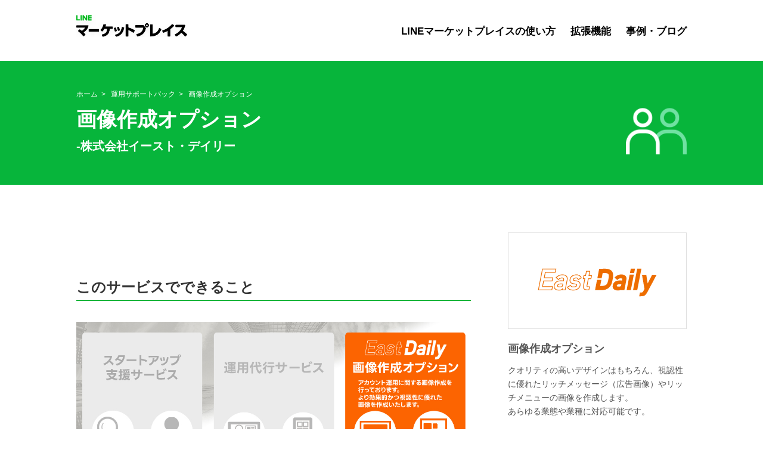

--- FILE ---
content_type: text/css
request_url: https://line-marketplace.com/sites/default/files/css/css_fxtr5ppAB7FHyF5QS84eq3L_d7K0CBecPn3KyBff448.css?delta=1&language=ja&theme=line_marketplace_front&include=eJxtzDEOgCAMQNELgRyJFKhIKKWhdeD2xs3B7Q8vnxpjHLA6mhBkjOeabKHSTEBebVPj6uhf6S0ylwnk7gsaNHKiEcqF2iaHTx_vCZ1uNRwhgeIDjTIwLg
body_size: 11022
content:
/* @license GPL-2.0-or-later https://www.drupal.org/licensing/faq */
html,body,div,span,object,iframe,h1,h2,h3,h4,h5,h6,p,blockquote,pre,abbr,address,cite,code,del,dfn,em,img,ins,kbd,q,samp,small,strong,sub,sup,var,b,i,dl,dt,dd,ol,ul,li,fieldset,form,label,legend,table,caption,tbody,tfoot,thead,tr,th,td,article,aside,canvas,details,figcaption,figure,footer,header,hgroup,menu,nav,section,summary,time,mark,audio,video{margin:0;padding:0;border:0;outline:0;font-size:100%;vertical-align:baseline;background:transparent;}body{line-height:1;}article,aside,details,figcaption,figure,footer,header,hgroup,menu,nav,section{display:block;}nav ul{list-style:none;}blockquote,q{quotes:none;}blockquote:before,blockquote:after,q:before,q:after{content:'';content:none;}a{margin:0;padding:0;font-size:100%;vertical-align:baseline;background:transparent;}ins{background-color:#ff9;color:#000;text-decoration:none;}mark{background-color:#ff9;color:#000;font-style:italic;font-weight:bold;}del{text-decoration:line-through;}abbr[title],dfn[title]{border-bottom:1px dotted;cursor:help;}table{border-collapse:collapse;border-spacing:0;}hr{display:block;height:1px;border:0;border-top:1px solid #cccccc;margin:1em 0;padding:0;}input,select{vertical-align:middle;}img{max-width:100%;height:auto;vertical-align:middle;}ul,ol{list-style:none;}sup{font-size:1.0rem;vertical-align:top;}button,html input[type="button"],input[type="submit"]{-webkit-appearance:button;cursor:pointer;}@font-face{font-family:Sukhumvit;src:url(/static/jp/common/font/07_SukhumvitTadmai_Lig.otf) format("opentype");font-weight:400;font-style:normal}@font-face{font-family:'Volte Regular';src:url(/static/jp/common/font/Volte-Regular.otf) format("opentype");font-style:400;font-weight:normal;}html{font-size:62.5%;}body{white-space:normal;font-family:\30E1\30A4\30EA\30AA,Meiryo,\30D2\30E9\30AE\30CE\89D2\30B4 Pro W3,HiraKakuProN-W3,Hiragino Kaku Gothic Pro,NanumGothic,Malgun Gothic,sans-serif;font-size:1.6rem;line-height:1.6;color:#333;word-break:break-word;}input,textarea,select,button{font-family:\30E1\30A4\30EA\30AA,Meiryo,\30D2\30E9\30AE\30CE\89D2\30B4 Pro W3,HiraKakuProN-W3,Hiragino Kaku Gothic Pro,NanumGothic,Malgun Gothic,sans-serif;}*{zoom:1;box-sizing:border-box;outline:none;}a{color:#07b53b;font-weight:bold;text-decoration:none;}a:hover{text-decoration:underline;}
header{background :#ffffff;padding :0 40px;position :relative;width :100%;z-index :95;}header.is-fixed{background :#ffffff;box-shadow :0 4px 8px 0 rgba(0,0,0,0.05);left :0;position :fixed;top :0;}header .header__inner{margin :0 auto;max-width :1024px;padding :25px 0 40px;width :100%;}header .header__firstLine{align-items :flex-end;display :flex;justify-content :space-between;width :100%;}.header__logo{max-width :186px;width :100%;}.header__logo a{display :block;}.headerMenu__list{display :flex;}header nav .logo{display :none;}.headerMenu__list li{font-size:1.65rem;font-weight:bold;line-height:1.2;margin-left:25px;}.headerMenu__list li:first-child{margin-left:0;}.headerMenu__list li a{color :#000000;}.headerMenu__list li a:hover{color :#07b53b;text-decoration :none;}.headerMenu__list li.current a{color :#07b53b;}@media screen and (min-width:768px){header nav{width:calc(100% - 246px);}.headerMenu__list{float:right;}}.dorpdown-parent .icon:after{content:"";position:absolute;right:0;top:calc(50% - 8px);display:block;width:8px;height:8px;border-top:solid 2px #dfdfdf;border-right:solid 2px #dfdfdf;-webkit-transform:rotate(135deg);transform:rotate(135deg);}.dropdown.active .dorpdown-parent .icon:after{top:calc(50% - 4px);-webkit-transform:rotate(-45deg);transform:rotate(-45deg);}.dropdown-child{display:none;}@media screen and (min-width:768px){.dropdown{position:relative;}.dorpdown-parent{cursor:pointer;}.dorpdown-parent .icon{position:relative;padding-right:22px;}.dropdown.active .dorpdown-parent{color:#07b53b;}.dropdown.active .dropdown-child{display:block;position:absolute;top:36px;left:-20px;padding:10px 18px;min-width:238px;max-width:100%;background:#fff;border:solid 1px #fff;border-radius:8px;box-shadow:0px 0px 8px 6px rgb(102 105 102 / 10%);}.dropdown-child:before{content:"";position:absolute;top:-24px;left:35px;margin-left:-12px;border:12px solid transparent;border-bottom:12px solid #fff;z-index:100;}.dropdown-child:after{content:"";position:absolute;top:-20px;left:35px;margin-left:-10px;border:10px solid transparent;border-bottom:10px solid #fff;z-index:200;}.dropdown-child li{margin:0;padding:0;}.dropdown-child li a{font-size:1.6rem;text-decoration:none;color:#07b53b;display:block;padding:14px 2px;}.dropdown-child .btm-border{border-bottom:1px solid #efefef;}}@media screen and (max-width:767px){header{padding :0;}header .header__inner{padding :10px 0 20px;}header .header__firstLine{align-items :flex-end;width :100%;}.header__logo{height :29px;margin-left :20px;width :auto;}.header__logo img{height :29px;width :auto;}header #nav_toggle{cursor :pointer;display :block;margin :0 0 0 auto;padding :0 0 1px;padding :0 20px 2px;transform :translateX(0);transition :all 1s;width :57px;z-index :96;}header #nav_toggle span{background :#898989;border-radius :50px;box-sizing :border-box;display :block;height :2px;margin-top :4px;transition :0.3s ease all;width :100%;}header #nav_toggle span:first-child{margin-top :0;}header nav{background :#ffffff;display :block;height :100%;padding :0 20px;position :fixed;right :0;top :0;transform :translate(100%);transition :all 0.5s;width :100%;z-index :95;}.headerMenu__list{display :block;}header.open nav{transform :translate(0);}header.open #nav_toggle{position :fixed;right :0;}header.open #nav_toggle span{transform :translateY(6px) rotate(45deg);}header.open #nav_toggle span:nth-child(2){opacity :0;}header.open #nav_toggle span:nth-child(3){transform :translateY(-6px) rotate(-45deg);}header nav .logo{border-bottom :1px solid #efefef;display :block;padding :10px 5% 20px 0;width :100%;}header nav .logo a{display :block;max-width :186px;width :51.08%;}header nav .logo img{height :29px;width :auto;}.headerMenu__list li{border-bottom :1px solid #efefef;font-size :1.6rem;margin :0;position :relative;}.headerMenu__list li a{color :#555555;display :block;padding :20px 0;}.headerMenu__list li.logo::after{content :none;}.dorpdown-parent{color:#555555;display:block;padding:20px 0;}.dorpdown-parent .icon:after{top:22px;right:4px;border-top:solid 2px #6b6b6b;border-right:solid 2px #6b6b6b;}.dropdown.active .dorpdown-parent .icon:after{top:26px;}.dropdown.active .dropdown-child{display:block;padding:0px 0px 10px;}.dropdown-child li{border-bottom:none;}.dropdown-child li a{padding:12px 0px;font-weight:normal;color:#07b53b;font-size:1.5rem;}}.footerLink{background-color :#2a2a2a;font-size :1.4rem;padding :0 40px;position :relative;}.footerLink__inner{align-items :center;display :flex;justify-content :space-between;margin :0 auto;max-width :1024px;padding :30px 0;width :100%;}.footerLinkMenu__list01{display :flex;}.footerLinkMenu__list01 li{margin-left :24px;}.footerLinkMenu__list01 li:first-child{margin-left :0;}.footerLinkMenu__list01 a{color :#ffffff;font-weight :normal;}.footerLinkMenu__list01 a:hover{opacity :0.5;text-decoration :none;}.footerSnsList a:hover{opacity :0.5;}.footerSnsList__inner{align-items :center;display :flex;justify-content :space-between;}.footerSnsList__inner li{margin-left :40px;max-width :40px;width :100%;}.footerSnsList__inner li:first-child{margin-left :0;}.footer{background-color :#000000;color :#ffffff;font-size :1.4rem;padding :0 40px;}.footer__inner{align-items :center;display :flex;justify-content :space-between;margin :0 auto;max-width :1024px;padding :20px 0;width :100%;}.footerMenu__list a{color :#ffffff;font-weight :normal;position :relative;}.footerMenu__list a:hover{opacity :0.5;text-decoration :none;}.footerMenu__list{text-align :center;}.footerMenu__list::after{clear :both;content :"";display :table;}.footerMenu__list li{display :inline-block;font-size :1.4rem;line-height :1;margin-right :20px;position :relative;}.footerMenu__list li a::after{background-color :#ffffff;content :"";height :100%;position :absolute;right :-10px;top :0;width :1px;}.footerMenu__list li:last-child{margin-right :0;}.footerMenu__list li:last-child a::after{content :none;}@media screen and (max-width:767px){.footerLink{padding :0;}.footerLink__inner{display :block;margin :0 auto;width :89.6%;}.footerLinkMenu__list01{display :none;}.footerLinkMenu__list01 li{margin-left :25px;}.footerSnsList__inner{align-items :center;display :flex;justify-content :center;}.footer{background-color :#000000;color :#ffffff;padding :0;}.footer__inner{display :block;padding :45px 0;width :89.6%;}.footer__inner nav{margin :0 auto;width :70%;}.footerMenu__list a{color :#ffffff;font-weight :normal;}.footerMenu__list li:last-child{display :block;margin-top :20px;}.footerMenu__list li:nth-child(n+2){margin-right :0;}.footerMenu__list li:nth-child(n+2) a::after{content :none;}.footer_copyright{margin-top :40px;text-align :center;}}.wrap > main{display :block;position :relative;}.pagetop{bottom :30px;position :absolute;right :2.5%;z-index :20;}.pagetop__item{background :rgba(255,255,255,1);border-radius :50%;display :block;height :40px;position :relative;width :40px;}.pagetop__item:after{background :url(/static/jp/common/img/ico_pagetop02.png) 0 0 no-repeat;background-size :cover;content :"";height :8px;left :50%;margin-left :-7px;position :absolute;top :15px;width :14px;}a.pagetop__item:hover{background :rgba(255,255,255,0.5);}@media screen and (max-width:1180px){.pagetop{right :0;}}@media screen and (max-width:768px){.pagetop{display :none;}}.is-pcDisplay{display :block !important;}.is-pcDisplay--inline{display :inline !important;}.is-spDisplay{display :none !important;}@media screen and (max-width:767px){.is-pcDisplay{display :none !important;}.is-pcDisplay--inline{display :none !important;}.is-spDisplay{display :block !important;}}.js-hide{display :none;}a._icoBlank{position :relative;}._icoBlank:after{background :url(/static/jp/common/img/ico_blank01.png) 0 0 no-repeat;background-size :cover;content :"";display :inline-block;height :12px;margin-left :5px;width :12px;}@media screen and (max-width:767px){.is-spflex-direction__Creverse{flex-direction :column-reverse !important;}}
.top_mainVisual{background-color :#07b53b;padding :0 40px;width :100%;}.top_mainVisual h2{margin :0 auto;text-align :center;}.top_mainVisual h2 img{margin :0 auto;}.top_mainVisual__inner{margin :0 auto;max-width :1024px;width :100%;}.top_mainVisual__text{color :#ffffff;text-align :center;width :100%;}.top_mainVisual__text .title{font-size :4rem;line-height :1.4;}.top_mainVisual__text .lead{font-size :1.8rem;line-height :1.77;margin-top :30px;}@media screen and (max-width:767px){.top_mainVisual{padding :0;}.top_mainVisual__inner{width :89.6%;}.top_mainVisual__text{color :#ffffff;text-align :center;width :100%;}.top_mainVisual__text .title{font-size :2.2rem;}.top_mainVisual__text .lead{font-size :1.4rem;}}.mainVisual{width :100%;}@media screen and (max-width:767px){.mainVisual{text-align :center;width :100%;}}.pageH1Area{background-color :#07b53b;padding :50px 40px;width :100%;}.pageH1Area__inner{align-items :center;display :flex;justify-content :space-between;margin :0 auto;max-width :1024px;width :100%;}.pageH1Area__text{color :#ffffff;width :90%;}.pageH1Area__inner .img{text-align :right;width :10%;}.pageH1Area__text .title{font-size :3.4rem;line-height :1.2;vertical-align :middle;padding-right:14px;}.pageH1Area__text .title .read{font-size :2rem;}.pageH1Area__text .lead{font-size :1.8rem;line-height :1.77;margin-top :30px;}@media screen and (max-width:767px){.pageH1Area{padding :20px 0;}.pageH1Area__inner{width :89.6%;}.pageH1Area__text{color :#ffffff;width :100%;}.pageH1Area__text .title{font-size :2rem;padding :15px 10px 15px 0;}.pageH1Area__text .title .read{font-size :1.4rem;}.pageH1Area__text .lead{font-size :1.4rem;}}.pageH2Area{margin :0 auto 20px;}.pageH2Area__tit01{color :#111111;display :block;font-size :2.4rem;font-weight :bold;line-height :1.2;position :relative;text-align :left;}.pageH2Area__tit02{color :#555555;display :block;font-size :1.8rem;font-weight :bold;line-height :1.8;position :relative;}.pageH3Area{margin :20px auto 20px;}.pageH3Area__tit01{color :#555555;display :block;font-size :1.8rem;font-weight :bold;line-height :1.8;position :relative;}.contents{margin :80px auto;padding :0 40px;}.contents__inner{margin :0 auto;max-width :1024px;width :100%;}.contents .section{margin-top :80px;}.pageH2Area + .section{margin-top :0;}.contents .section:first-child{margin-top :0;}.section__inner{width :100%;}@media screen and (max-width:767px){.contents{margin :40px auto;padding :0;}.contents .section{margin-top :40px;}.section__inner{padding :0 20px;}.contents .cms__section{padding :0 20px;}.contents .cms__section .section__inner{padding :0;}}.__bg_gray01{background-color :#f5f7f9;margin-bottom :0;padding :80px 40px;}@media screen and (max-width:767px){.__bg_gray01{padding :40px 0;}}.layoutBox__Wrapper01{display :flex;width :100%;}.layoutBox__Wrapper01 .leyoutBox__contents{margin-right :6.06%;width :64.65%;}.leyoutBox__sidenav{width :29.29%;}.leyoutBox__sidenav__inner > *{margin-top :0 !important;}.leyoutBox__sidenav .leyoutBoxMenu__list{border-left :2px solid #d9d9d9;}.leyoutBox__sidenav .leyoutBoxMenu__list li{font-size :1.4rem;line-height :1.2;margin-top :20px;position :relative;width :100%;}.leyoutBox__sidenav .leyoutBoxMenu__list li:first-child{margin-top :0;}.leyoutBox__sidenav .leyoutBoxMenu__list li a{color :#999999;display :block;line-height :1.2;margin-left :25px;padding :2px 0;}.leyoutBox__sidenav .leyoutBoxMenu__list li.current::before{border-left :2px solid #07b53b;content :"";height :100%;left :-2px;position :absolute;top :0;}.leyoutBox__sidenav .leyoutBoxMenu__list li.current a{color :#07b53b;}.leyoutBox__sidenav .defaultBtn a{width :100%;}.leyoutBox__sidenav__inner .pageColumn3{margin-top :0 !important;}.leyoutBox__sidenav__inner .pageColumn3 > .col{margin-left :0;margin-top :20px;width :100%;}.leyoutBox__sidenav__inner .pageColumn3 > .col:nth-child(-n + 3){margin-top :20px;}.leyoutBox__sidenav__inner .pageColumn3 > .col:first-child{margin-top :0;}.leyoutBox__sidenav .defaultBtn a{min-width :inherit;}@media screen and (max-width:767px){.layoutBox__Wrapper01{flex-direction :column;}.layoutBox__Wrapper01 .leyoutBox__contents{margin-right :0;width :100%;}.layoutBox__Wrapper01.is-spflex-direction__Creverse .leyoutBox__contents{margin-top :40px;}.leyoutBox__sidenav{margin-top :40px;width :100%;}.leyoutBox__sidenav__inner .pageColumn3{margin-top :0 !important;}.leyoutBox__sidenav .defaultBtn{text-align :left;}.leyoutBox__sidenav .defaultBtn a{min-width :auto;width :auto;}.layoutBox__Wrapper01.is-spflex-direction__Creverse .leyoutBox__sidenav{margin-top :0;}}.pageTxtdList__item--notes{display :inline-block;line-height :1.2em;}.pageTxtdList__item--notes + .pageTxtdList__item--notes{margin-left :1.5em;}.pageTxtdList__item--notes > *{display :inline;font-size :1.2rem;}.pageTxtdList__item--notes > dt{font-weight :bold;}@media screen and (max-width:767px){.pageTxtdList__item--notes + .pageTxtdList__item--notes{line-height :1.2em;margin-left :0;}.pageTxtdList__item--notes > dd + dt{display :block;}}.pageTxt{color :#555555;font-size :1.4rem;line-height :1.8;margin-top :10px;position :relative;}.pageColumn2{display :flex;flex-wrap :wrap;margin :40px auto 0;position :relative;width :100%;}.pageColumn2 > .col{margin-left :9.367%;margin-top :60px;width :45.3165%;}.pageColumn2 > .col:nth-child(2n+1){margin-left :0;}.pageColumn2 > .col:nth-child(-n + 2){margin-top :0;}@media screen and (max-width:767px){.section__inner .pageColumn2{padding :0;}.pageColumn2{display :block;margin-top :20px;padding :20px;}.pageColumn2 > .col{margin :0;width :100%;}.pageColumn2 > .col + .col{margin-top :30px;}}.pageColumn3{display :flex;flex-wrap :wrap;margin :55px auto 0;position :relative;width :100%;}.pageColumn3 > .col{margin-left :6.05%;margin-top :55px;width :29.3%;}.pageColumn3 > .col:nth-child(3n+1){margin-left :0;}.pageColumn3 > .col:nth-child(-n + 3){margin-top :0;}@media screen and (max-width:767px){.pageColumn3{display :block;margin-top :23px;}.pageColumn3 > .col{margin :0;width :100%;}.pageColumn3 > .col + .col{margin-top :34px;}}@media screen and (max-width:767px){.horizontal_scroll{position :relative;}.horizontal_scroll > .pageColumn3{display :flex;flex-wrap :nowrap;-webkit-overflow-scrolling :touch;-ms-overflow-style :none;overflow-x :scroll;padding :0 20px 35px;scrollbar-width :none;width :100%;}.horizontal_scroll > .pageColumn3::-webkit-scrollbar{display :none;}.horizontal_scroll .pageColumn3 > .col{flex :0 0 100%;margin-left :9%;max-width :300px;}.horizontal_scroll .pageColumn3 > .col:nth-child(3n+1){margin-left :9%;}.horizontal_scroll .pageColumn3 > .col:first-child{margin-left :0 !important;}.horizontal_scroll .pageColumn3 > .col:nth-child(3n+1){margin-left :9%;}.horizontal_scroll .pageColumn3 > .col:last-child{max-width :320px;padding-right :20px;}.horizontal_scroll .pageColumn3 > .col + .col{margin-top :0;}}.layoutBox__box01 > a{display :block;font-weight :normal;text-decoration :none;}.layoutBox__box01 > *:first-child,.layoutBox__box01 > a > *:first-child{margin-top :0 !important;}.layoutBox__box01 > a:hover{opacity :0.5;}.layoutBox__box01 .img{margin :15px auto 0;text-align :center;}.layoutBox__box02 > a{display :block;font-weight :normal;text-decoration :none;}.layoutBox__box02 > a:hover{opacity :0.5;}.layoutBox__box02 .img{margin :auto;text-align :center;width :100%;}.-applist .layoutBox__box01 .img{border :solid 1px #dfdfdf;max-width :300px;padding :40px 0;background-color:#fff;}.-applist .layoutBox__box02 .img{border :solid 1px #dfdfdf;max-width :300px;padding :40px 0;}@media screen and (max-width:767px){.-applist .layoutBox__box01 .img{max-width :335px;}.-applist .layoutBox__box02 .img{max-width :100%;}}.imgWrap{position :relative;}.imgWrap .img{text-align :center;}.appDetail{display :flex;margin-top :20px;width :100%;}.appType{display :flex;flex-wrap :wrap;justify-content :flex-start;line-height :1;width :50%;}.appType span{width:90px;text-align:center;padding:2px 4px;border-radius:10px;font-size:11px;background-color:#fff;color:#07b53b;border:1px solid #07b53b;}.appType span:not(:last-child){margin-right :8px;}.moAmount{color:#555555;font-size:16px;font-weight:bold;line-height:1;text-align:right;width:50%;}.appPanel__details{border-top :1px solid #d9d9d9;margin-top :30px;padding-top :30px;}.appPanel__details > *{display :inline;}.appPanel__details > dt{font-weight :bold;}.appPanel__details > dd::after{content :" ";display :block;}.btnWrap{margin-top :60px;}.btnWrap > *:first-child{margin-top :0 !important;}.btnWrap > * + *{margin-top :30px;}.textWrap{color :#555555;font-size :1.4rem;line-height :1.71;margin-top :18px;}.textWrap .title{color :#555555;font-size :1.8rem;font-weight :bold;}.textWrap .title02{color :#555555;font-size :1.4rem;letter-spacing :-0.64px;line-height :1.56;}.textWrap > * + p{margin-top :10px;}.textWrap .pageTxtList{margin-top :15px;}.text__link01 > a,.text__link01 > span{color :#07b53b;display :inline-block;font-weight :bold;margin-right :15px;padding-right :13px;position :relative;}.text__link01 > a:after,.text__link01 > span:after{background :url(/static/jp/common/img/ico_rightArrow01.png) 0 0 no-repeat;background-size :cover;content :"";height :12px;margin-top :0.05em;position :absolute;right :0;top :50%;-webkit-transform :translateY(-60%);transform :translateY(-60%);width :7px;}.defaultBtn{margin-top :15px;text-align :center;}.defaultBtn--mSmall{margin-top :30px;}.defaultBtn a{background :#07b53b;border :2px solid #07b53b;border-radius :50px;color :#ffffff;display :inline-block;font-size :1.4rem;font-weight :bold;line-height :1.5;min-width :260px;padding :9px 33px 8px 33px;position :relative;-webkit-transition :color 0.4s,background-color 0.4s;transition :color 0.4s,background-color 0.4s;}.defaultBtn a:hover{background :#ffffff;color :#07b53b;text-decoration :none;}.defaultBtn a:hover span{color :#07b53b;}.whiteBtn{margin-top :80px;text-align :center;width :100%;}.whiteBtn--left{text-align :left;}.whiteBtn--right{text-align :right;}.whiteBtn > *{background :#ffffff;border :2px solid #07b53b;border-radius :30px;color :#07b53b;display :inline-block;font-size :1.4rem;font-weight :bold;line-height :1.5;min-width :140px;padding :9px 35px 8px 35px;position :relative;text-align :center;-webkit-transition :color 0.4s,background-color 0.4s;transition :color 0.4s,background-color 0.4s;}.grayBtn{text-align :center;}.grayBtn a{background :#ffffff;border :2px solid #666666;border-radius :50px;color :#666666;display :inline-block;font-size :1.4rem;font-weight :bold;line-height :1.5;min-width :260px;padding :9px 33px 8px 33px;position :relative;-webkit-transition :color 0.4s,background-color 0.4s;transition :color 0.4s,background-color 0.4s;}.grayBtn a:hover{background :#666666;color :#ffffff;text-decoration :none;}.grayBtn a:hover span{color :#666666;}.appPanel__tagBox{margin-top :7px;}.appPanel__tagBox > li{color:#07b53b;display :inline;font-size :1.1rem;}.appPanel__tagBox > li:nth-child(n + 2){margin-left :1em;}.whiteBtn > *:hover{background-color :#07b53b;color :#ffffff;text-decoration :none;}@media screen and (max-width:767px){.whiteBtn{margin-top :40px;}.whiteBtn > *{font-size :1.4rem;min-width :220px;}.whiteBtn--medium > *{min-width :auto;}}.pageTxtList{counter-reset :num;margin-top :30px;}.pageTxtList--mSmall{margin-top :15px;}.pageTxtList--center{display :table;margin-left :auto;margin-right :auto;}.pageTxtList__item{margin-top :15px;padding-left :1em;position :relative;text-align :left;}.pageTxtList__item.pageTxt--center{text-align :center;}.pageTxtList__item:before{content :"・";left :0;position :absolute;}.pageTxtList__item--notes{color :#707070;font-size :1.2rem;margin :5px auto 0;padding-left :0;}.pageTxtList__item--notes--left{text-align :left;}.pageTxtList__item--notes:before{content :"※";position :relative;}.pageTxtList__item--num{padding-left :2em;position :relative;}.pageTxtList__item--num:before{content :none;}.pageTxtList__item--num .mark{display :inline-block;font-size :0.88em;left :0;line-height :1;position :absolute;top :0.4em;width :2.2em;}.pageTxtList__item--notesNum{color :#707070;counter-increment :num;font-size :1.1rem;margin-top :5px;padding-left :2.2em;}.pageTxtList__item--notesNum:before{content :"※"
	counter(num);}.pageTxtList__item--notesNoneNum{color :#707070;counter-increment :num;display :block;font-size :1.2rem;margin-top :15px;padding-left :1em;}.pageTxtList__item--notesNoneNum:before{content :"※";}.pageTxtList__item:first-child{margin-top :0;}.pageTxtList__item .pageTxtList{margin-top :15px;}.pageTxtList__item--notes--service{color :#707070;font-size :1.2rem;margin :5px auto 0;padding-left :0;;}.serviceTopTxt + .pageTxtList__item--notes--service{margin-bottom :60px;margin-top :-50px;}.pageTxtList__item > dl dt + dd{margin-top :15px;}.pageTxtList__item > dl dt + dd > *:first-child{margin-top :0;}.movieBox__youtube{padding-top :56.25%;position :relative;width :100%;}.movieBox__youtube iframe{height :100% !important;position :absolute;right :0;top :0;width :100% !important;}.stepWrap01{text-align :center;}.stepWrap01 .text{font-size :1.2rem;text-align :center;}@media screen and (max-width:767px){.stepWrap01 .text{font-size :1.4rem;}.stepWrap01 .img{padding :0 50px;}}.pageTxt--center{text-align :center !important;}.pageTxt--left{text-align :left !important;}.pageTxt--right{text-align :right !important;}.pageTxt--small{font-size :1.2rem !important;}._m00{margin :0 !important;}._mt00{margin-top :0 !important;}._mt05{margin-top :5px !important;}._mt10{margin-top :10px !important;}._mt15{margin-top :15px !important;}._mt20{margin-top :20px !important;}._mt25{margin-top :25px !important;}._mt30{margin-top :30px !important;}._mt35{margin-top :35px !important;}._mt40{margin-top :40px !important;}._mt45{margin-top :45px !important;}._mt50{margin-top :50px !important;}._mb00{margin-bottom :0 !important;}._mb05{margin-bottom :5px !important;}._mb10{margin-bottom :10px !important;}._mb15{margin-bottom :15px !important;}._mb20{margin-bottom :20px !important;}._mb25{margin-bottom :25px !important;}._mb30{margin-bottom :30px !important;}._mb35{margin-bottom :35px !important;}._mb40{margin-bottom :40px !important;}._mb45{margin-bottom :45px !important;}._mb50{margin-bottom :50px !important;}._p00{padding :0;}@media screen and (max-width:767px){._sp_m00{margin :0 !important;}._sp_mt00{margin-top :0 !important;}._sp_mb00{margin-bottom :0 !important;}._sp_p00{padding :0 !important;}.spBorder--gray01{position :relative;}.spBorder--gray01::after{border-bottom :solid 1px #dfdfdf;content :"";left :20px;position :absolute;top :-40px;width :calc(100% - 40px);}}.pageH2Area{margin:70px auto 35px;text-align:center;}.__bg_gray01 .pageH2Area:first-child{margin:35px auto;}@media screen and (max-width:1023px){.pageH2Area{margin:30px auto 50px;}}.pageH2Area__tit02{border-bottom:2px solid #07b53b;color:#333333;display:block;font-size:2.4rem;font-weight:bold;line-height:1.8;padding-left:0;position:relative;text-align:left;}@media screen and (max-width:1023px){.pageH2Area__tit02{font-size:2.0rem;}}.pageH2Area__tit01--left{display:block;padding-left:20px;padding-right:0;position:relative;text-align:left;}@media screen and (max-width:1023px){.pageH2Area__tit01--left{font-size:2.0rem;padding-left:13px;padding-right:0;}}.pageH2Area__tit01--left:before{background:#07b53b;border-radius:0 0 12px 12px;content:"";height:28px;left:0;position:absolute;top:calc(((2.8rem * (1.3)) - 2.8rem) / 2);width:10px;}@media screen and (max-width:1023px){.pageH2Area__tit01--left:before{height:20px;top:calc(((2.0rem * (1.5 - 0.2)) - 2.0rem) / 2);width:8px;}}.pageH3Area{margin:30px auto 20px;}@media screen and (max-width:1023px){.pageH3Area{margin:30px auto;}}.pageH3Area__tit01{color:#07b53b;font-size:1.8rem;font-weight:bold;padding-left:24px;position:relative;}@media screen and (max-width:1023px){.pageH3Area__tit01{font-size:1.8rem;font-weight:bold;text-align:left;}}.pageH3Area__tit01:before{background-color:#07b53b;content:"";display:block;height:calc(100% - 0.8em);left:0;position:absolute;top:0.3em;width:4px;}@media screen and (max-width:1023px){.pageH3Area__tit01:before{height:calc(100% - 0.5em);top:0.2em;}}.pageH3Area__tit02{color:#07b53b;font-size:1.8rem;font-weight:bold;position:relative;}@media screen and (max-width:1023px){.pageH3Area__tit02{font-size:1.8rem;font-weight:bold;text-align:center;}}.pageH3Area__tit02--center{display:block;text-align:center;}.pageH3Area__tit02--left{color:#404040;display:block;text-align:left;}@media screen and (max-width:1023px){.pageH3Area__tit02--left{text-align:left;}}.pageH3Area__tit02--left:before{background-color:#07b53b;border-radius:8px;content:"";height:6px;position:absolute;top:-8px;width:20px;}@media screen and (max-width:1023px){.pageH3Area__tit02--left:before{border-radius:12px;height:5px;top:-6px;width:15px;}}.pageH4Area{margin:30px auto 20px;}.pageH4Area__tit01{color:#404040;font-size:1.6rem;font-weight:bold;padding-left:19px;position:relative;}@media screen and (max-width:1023px){.pageH4Area__tit01{font-size:1.6rem;padding-left:14px;}}.pageH4Area__tit01:before{background-color:#07b53b;content:"";display:block;height:9px;left:0;position:absolute;top:calc((1em * 1.6) / 2 - 5px);width:9px;}@media screen and (max-width:1023px){.pageH4Area__tit01:before{top:calc((1em * 1.5) / 2 - 5px);}}.pageTxt{font-size:1.4rem;line-height:1.8;margin-top:30px;position:relative;}@media screen and (max-width:1023px){.pageTxt{margin-top:15px;}}.pageTxt--bold{font-weight:bold;}.pageTxt--center{text-align:center;}.pageTxtList{counter-reset:num;font-size:1.4rem;margin-top:30px;}@media screen and (max-width:1023px){.pageTxtList{margin-top:15px;}}.pageTxtList__item{margin-top:15px;padding-left:1em;position:relative;text-align:left;}.pageTxtList__item:first-child{margin-top:0;}.pageTxtList__item:before{content:"・";left:0;position:absolute;}.pageTxtList__item--num{counter-increment:num;padding-left:2.2em;}.pageTxtList__item--num:before{content:counter(num) ".";}.pageTxtList__item--notes{color:#707070;font-size:1.2rem;margin:5px auto 0;padding-left:0;text-align:center;}@media screen and (max-width:1023px){.pageTxtList__item--notes{padding-left:1.2em;text-align:left;}}.pageTxtList__item--notes:before{content:"※";position:relative;}@media screen and (max-width:1023px){.pageTxtList__item--notes:before{left:0;position:absolute;}}.pageTxtList__item--notes > p{display:inline;}.topicpath{max-width:1200px;padding:0 15px;}@media screen and (max-width:1023px){.topicpath{display:none;}}.topicpath--outside{margin:0 auto;}.topicpath__list{font-size:0;padding-top:10px;}.topicpath__list > li{color:#333333;display:inline-block;font-size:1.2rem;padding-left:20px;position:relative;}@media screen and (max-width:1023px){.topicpath__list > li{color:#ffffff;}}.topicpath__list > li:first-child{padding-left:0;}.topicpath__list > li > a{color:#333333;font-weight:normal;}@media screen and (max-width:1023px){.topicpath__list > li > a{color:#ffffff;}}.topicpath__list > li:not(:first-child)::before{color:#333333;content:">";left:5px;position:absolute;}.topicpath__list--black > li{color:#333333;}.topicpath__list--black > li:before{color:#333333;}.pageTxtLink{font-size:1.4rem;margin-top:20px;}.pageTxtLink02{font-size:1.4rem;margin-top:5px;}.pageTxtLink a{color:#333333;display:inline-block;font-weight:bold;position:relative;-webkit-transition:color 0.4s,background-color 0.4s;transition:color 0.4s,background-color 0.4s;}.pageTxtLink a:after{display:inline-block;margin-left:10px;}@media screen and (max-width:1023px){.pageTxtLink a:after{position:static;right:20px;top:calc(50% - 5px);}}.pageTxtLink a:hover{color:#07b53b;}.pageTxtLink a.is-current{color:#07b53b;}.pageTxtLink__arrow01:after{background:url(/static/jp/common/img/ico_rightArrow01.png) 0 0 no-repeat;background-size:cover;content:"";height:10px;width:6px;}.pageTxtLink__blank01{margin-right:5px;}.pageTxtLink__blank01:after{background:url(/static/jp/common/img/ico_blank01.png) 0 0 no-repeat;background-size:cover;content:"";height:12px;width:12px;}.pageTxtLink__arrow02{margin-right:5px;}.pageTxtLink__arrow02:after{background:url(/static/jp/common/img/ico_bottomArrow01.png) 0 0 no-repeat;background-size:cover;content:"";height:6px;width:10px;}.pageTxtLink__download01{margin-right:5px;}.pageTxtLink__download01:after{background:url(/static/jp/common/img/ico_download01.png) 0 0 no-repeat;background-size:cover;content:"";height:11px;width:15px;}.pageTxtLink__underline{text-decoration:underline;}.pageTxtLink__underline:hover{text-decoration:none;}.defaultBtn{margin-top:15px;text-align:center;}@media screen and (max-width:1023px){.defaultBtn{margin-top:30px;}}.defaultBtn a{background:#07b53b;border:2px solid #07b53b;border-radius:50px;color:#ffffff;display:inline-block;font-size:1.4rem;font-weight:bold;line-height:1.5;min-width:260px;padding:9px 33px 8px 33px;position:relative;-webkit-transition:color 0.4s,background-color 0.4s;transition:color 0.4s,background-color 0.4s;}@media screen and (max-width:1023px){.defaultBtn a{font-size:1.4rem;min-width:220px;width:auto;}}.defaultBtn a span{color:#ffffff;}.defaultBtn a:hover{background:#ffffff;color:#07b53b;text-decoration:none;}.defaultBtn a:hover span{color:#07b53b;}.defaultBtn a:hover .defaultBtn__arrow01:after{background-image:url(/static/jp/common/img/ico_rightArrow01.png);}.defaultBtn__arrow01:after{background:url(/static/jp/common/img/ico_rightArrow02.png) 0 0 no-repeat;background-size:cover;content:"";display:inline-block;height:10px;position:absolute;right:17px;top:calc(50% - 5px);vertical-align:middle;width:6px;}.defaultBtn._reverse{margin-top:50px;}.defaultBtn._reverse a{background:#fff;color:#07b53b;min-width:auto;}.defaultBtn._reverse a:hover{background:#07b53b;color:#fff;}@media screen and (max-width:1023px){.defaultBtn._reverse{margin-top:30px;}}.backBtn{margin-top:60px;text-align:center;}@media screen and (max-width:1023px){.backBtn{margin-bottom:20px;margin-top:60px;}}.backBtn a{background:#ffffff;border:2px solid #666666;border-radius:50px;color:#666666;display:inline-block;font-size:1.4rem;font-weight:bold;line-height:1.5;min-width:260px;padding:9px 33px 8px 33px;position:relative;-webkit-transition:color 0.4s,background-color 0.4s;transition:color 0.4s,background-color 0.4s;}@media screen and (max-width:1023px){.backBtn a{font-size:1.4rem;min-width:220px;}}.backBtn a:hover{background:#666666;color:#ffffff;text-decoration:none;}.backBtn a:hover .backBtn__arrow01:before{background-image:url(/static/jp/common/img/ico_leftArrow02.png);}.backBtn__arrow01:before{background:url(/static/jp/common/img/ico_leftArrow01.png) 0 0 no-repeat;background-size:cover;content:"";display:inline-block;height:10px;left:17px;position:absolute;top:calc(50% - 5px);vertical-align:middle;width:6px;}.whiteBtn{margin-top:60px;text-align:center;}@media screen and (max-width:1023px){.whiteBtn{margin-top:30px;}}.whiteBtn a{background:#ffffff;border:2px solid #404040;border-radius:30px;color:#111111;display:inline-block;font-size:1.4rem;font-weight:bold;line-height:1.5;min-width:140px;padding:9px 35px 8px 35px;position:relative;text-align:center;-webkit-transition:color 0.4s,background-color 0.4s;transition:color 0.4s,background-color 0.4s;}@media screen and (max-width:1023px){.whiteBtn a{font-size:1.4rem;min-width:220px;}}.whiteBtn a:hover{border-color:#d0d0d0;color:#07b53b;text-decoration:none;}.whiteBtn a:hover .whiteBtn__arrow01:after{background-image:url(/static/jp/common/img/ico_rightArrow01.png);}@media screen and (max-width:1023px){.whiteBtn--medium a{min-width:auto;}}.whiteBtn__arrow01:after{background:url(/static/jp/common/img/ico_rightArrow06.png) 0 0 no-repeat;background-size:cover;content:"";display:inline-block;height:10px;position:absolute;right:17px;top:calc(50% - 5px);vertical-align:middle;width:6px;}.orangeBtn{margin-top:15px;text-align:center;}@media screen and (max-width:1023px){.orangeBtn{margin-top:30px;}}.orangeBtn a{background:#ff6851;border:2px solid #ff6851;border-radius:50px;color:#ffffff;display:inline-block;font-size:1.4rem;font-weight:bold;line-height:1.5;min-width:260px;padding:9px 35px 8px 35px;position:relative;-webkit-transition:color 0.4s,background-color 0.4s;transition:color 0.4s,background-color 0.4s;}@media screen and (max-width:1023px){.orangeBtn a{font-size:1.4rem;min-width:220px;}}.orangeBtn a:hover{background-color:#ffffff;border-color:#ff6851;color:#ff6851;text-decoration:none;}.orangeBtn a:hover .orangeBtn__arrow01:after{background-image:url(/static/jp/common/img/ico_rightArrow07.png);}.orangeBtn .orangeBtn__arrow01:after{background:url(/static/jp/common/img/ico_rightArrow02.png) 0 0 no-repeat;background-size:cover;content:"";display:inline-block;height:10px;position:absolute;right:17px;top:calc(50% - 5px);vertical-align:middle;width:6px;}.grayBtn{margin-top:15px;text-align:center;}@media screen and (max-width:1023px){.grayBtn{margin-top:30px;}}.grayBtn a{background:#707070;border:2px solid #707070;border-radius:50px;color:#ffffff;display:inline-block;font-size:1.4rem;font-weight:bold;line-height:1.5;min-width:220px;padding:9px 35px 8px 35px;position:relative;-webkit-transition:color 0.4s,background-color 0.4s;transition:color 0.4s,background-color 0.4s;}@media screen and (max-width:1023px){.grayBtn a{font-size:1.4rem;min-width:220px;padding:9px 37px 8px;}}.grayBtn a:hover{background-color:#ffffff;color:#707070;text-decoration:none;}@media screen and (max-width:1023px){.grayBtn a:hover{color:#707070;}}.grayBtn a:hover .grayBtn__arrow01:after{background-image:url(/static/jp/common/img/ico_rightArrow06.png);}.grayBtn .grayBtn__arrow01:after{background:url(/static/jp/common/img/ico_rightArrow02.png) 0 0 no-repeat;background-size:cover;content:"";display:inline-block;height:10px;position:absolute;right:17px;top:calc(50% - 5px);vertical-align:middle;width:6px;}.pageColumn1{margin-top:60px;}@media screen and (max-width:1023px){.pageColumn1{margin-top:30px;}}.pageColumn1__img{display:-webkit-box;display:-ms-flexbox;display:flex;-webkit-box-pack:center;-ms-flex-pack:center;justify-content:center;text-align:center;}@media screen and (max-width:1023px){.pageColumn1__img{-webkit-box-align:baseline;-ms-flex-align:baseline;align-items:baseline;}}.pageColumn1__img--flexStart{-webkit-box-align:start;-ms-flex-align:start;align-items:flex-start;}.pageColumn2{display:-webkit-box;display:-ms-flexbox;display:flex;-ms-flex-wrap:wrap;flex-wrap:wrap;margin-top:60px;}@media screen and (max-width:1023px){.pageColumn2{margin-top:30px;}}.pageColumn2__box{display:inline-block;margin-left:30px;vertical-align:top;width:calc(50% - 15px);}@media screen and (max-width:1023px){.pageColumn2__box{margin-left:0;width:100%;}}.pageColumn2__box:nth-child(2n+1){margin-left:0;}.pageColumn2__img{text-align:center;}@media screen and (max-width:1023px){.pageColumn2__box:nth-of-type(n + 2){margin-top:30px;}}#LightBoxEnable{background:rgba(0,0,0,0.45);display:none;height:100%;left:0;max-width:100% !important;position:fixed;top:0;width:100%;z-index:1000;}#LightBoxEnable img{bottom:0;height:auto;left:0;margin:auto;max-height:100%;max-width:80%;position:absolute;right:0;top:0;width:auto;z-index:1000;}@media screen and (max-width:1023px){#LightBoxEnable img{max-width:100%;}}#LightBoxEnable p{color:white;position:absolute;z-index:1001;}.LightBox__close{background-color:black;border:0;border-radius:32px;cursor:pointer;display:inline-block;height:32px;left:-24px;margin:0;padding:0;position:absolute;top:-24px;-webkit-transform:scale(0.5);transform:scale(0.5);width:32px;}.LightBox__close:before{background-color:white;border:0;content:"";display:inline-block;height:24px;left:13px;margin:0;padding:0;position:absolute;top:4px;-webkit-transform:rotate(45deg);transform:rotate(45deg);width:6px;}.LightBox__close:after{background-color:white;border:0;content:"";display:inline-block;height:24px;left:13px;margin:0;padding:0;position:absolute;top:4px;-webkit-transform:rotate(-45deg);transform:rotate(-45deg);width:6px;}.LightBox__close:hover{background-color:red;}.movieBox{margin-top:30px;text-align:center;}.movieBox__inner{display:block;position:relative;text-align:center;}.movieBox__inner:before{background:url(/static/jp/common/img/ico_player01.png) 0 0 no-repeat;background-size:cover;content:"";height:60px;left:50%;position:absolute;top:50%;-webkit-transform:translate(-50%,-50%);transform:translate(-50%,-50%);width:60px;}.movieBox div.movieBox__inner{display:block;height:0;overflow:hidden;padding-bottom:56.25%;position:relative;}.movieBox iframe{height:100%;left:0;position:absolute;top:0;width:100%;}.pageColumn1__txt{font-size:1.4rem;margin-top:10px;}@media screen and (max-width:1023px){.pageColumn1__txt{font-size:1.4rem;}}.pageColumn2{display:-webkit-box;display:-ms-flexbox;display:flex;-ms-flex-wrap:wrap;flex-wrap:wrap;margin-top:60px;}@media screen and (max-width:1023px){.pageColumn2{margin-top:30px;}}.pageColumn2__box{display:inline-block;margin-left:30px;vertical-align:top;width:calc(50% - 15px);}@media screen and (max-width:1023px){.pageColumn2__box{margin-left:0;width:100%;}}.pageColumn2__box:nth-child(2n+1){margin-left:0;}.pageColumn2__img{text-align:center;}.pageColumn2__txt{font-size:1.4rem;margin-top:10px;}@media screen and (max-width:1023px){.pageColumn2__txt{font-size:1.4rem;}}.pageColumn1Txt{font-size:1.4rem;margin-top:60px;overflow:hidden;}@media screen and (max-width:1023px){.pageColumn1Txt{margin-top:30px;}}.pageColumn1Txt__img{float:left;margin:0 25px 20px 0;max-width:360px;}@media screen and (max-width:1023px){.pageColumn1Txt__img{float:none;margin:0 0 20px;max-width:100%;text-align:center;width:100%;}}.pageBorderBox{border:1px solid #e0e0e0;margin-top:60px;padding:30px;text-align:center;}@media screen and (max-width:1023px){.pageBorderBox{margin-top:30px;padding:15px;}}.pageBorderBox__tit{border-bottom:2px solid #07b53b;color:#333333;display:inline-block;font-size:2.4rem;font-weight:bold;line-height:1.8;margin-bottom:0;padding:0;text-align:center;}@media screen and (max-width:1023px){.pageBorderBox__tit{font-size:1.8rem;line-height:1.5;}}.pageBorderBox > *:first-child{margin-top:0;}.pageBorderBox__txt{font-size:1.4rem;margin-top:35px;text-align:left;}@media screen and (max-width:1023px){.pageBorderBox__txt{margin-top:15px;}}.pageBorderBox__txt--bold{font-weight:bold;}.pageBorderBox--bgGray{background-color:#f2f2f2;}.pageColorBox{background:#f2f2f2;font-size:1.4rem;margin-top:60px;padding:30px 30px;position:relative;text-align:center;}@media screen and (max-width:1023px){.pageColorBox{margin-top:30px;padding:20px 15px;}}.pageColorBox--memo{padding:0 30px 30px 30px;}@media screen and (max-width:1023px){.pageColorBox--memo{padding:0 14px 15px 14px;}}.pageColorBox__memoInner{padding:55px 0;position:relative;}@media screen and (max-width:1023px){.pageColorBox__memoInner{padding:30px 0;}}.pageColorBox__memoInner:before{background:url(/static/jp/common/img/bg_memo01.png) 0 0 no-repeat;background-size:contain;content:"";display:inline-block;height:22px;left:0;position:absolute;top:18px;vertical-align:middle;width:28px;}@media screen and (max-width:1023px){.pageColorBox__memoInner:before{height:14px;left:-5px;top:10px;width:18px;}}.pageColorBox__memoInner:after{background:url(/static/jp/common/img/bg_memo01.png) 0 0 no-repeat;background-size:contain;bottom:18px;content:"";display:inline-block;height:22px;left:auto;position:absolute;right:0;top:auto;-webkit-transform:rotate(180deg);transform:rotate(180deg);vertical-align:middle;width:28px;}@media screen and (max-width:1023px){.pageColorBox__memoInner:after{bottom:10px;height:14px;left:auto;right:-5px;top:auto;width:18px;}}.pageColorBox__memoInner > .pageColorBox__txt:first-child{margin-top:0;}.pageColorBox > *:first-child{margin-top:0;}.pageColorBox__txt{margin-top:25px;text-align:left;}@media screen and (max-width:1023px){.pageColorBox__txt{margin-top:10px;}}.pageColorBox__txt--bold{font-weight:bold;}.pageColorBox__txt--cite{margin-top:20px;padding-left:3.5em;text-indent:-3.5em;}.pageColorBox__tit{border-bottom:2px solid #07b53b;color:#333333;display:inline-block;font-size:2.4rem;font-weight:bold;line-height:1.8;margin-bottom:15px;padding:0;text-align:center;}@media screen and (max-width:1023px){.pageColorBox__tit{font-size:1.8rem;}}@media screen and (max-width:1023px){.pageColorBox__tit + .pageColorBox__link{margin-top:5px;}}.pageColorBox__link{margin-top:20px;text-align:left;}@media screen and (max-width:1023px){.pageColorBox__link{font-size:1.4rem;margin-top:10px;}}.pageColorBox__link a{color:#333333;display:inline-block;font-weight:normal;padding-left:16px;position:relative;}.pageColorBox__link a:before{background:url(/static/jp/common/img/ico_rightArrow01.png) 0 0 no-repeat;background-size:contain;content:"";display:inline-block;height:15px;left:0;position:absolute;top:0.2em;vertical-align:middle;width:8px;}.relatedArticle{background:#ffffff;border:1px solid #e0e0e0;display:-webkit-box;display:-ms-flexbox;display:flex;font-size:1.4rem;height:100%;margin-top:30px;overflow:hidden;}.relatedArticle__inner{color:#333333;display:-webkit-box;display:-ms-flexbox;display:flex;height:100%;}@media screen and (max-width:1023px){.relatedArticle__inner{-webkit-box-align:stretch;-ms-flex-align:stretch;align-items:stretch;display:-webkit-box;display:-ms-flexbox;display:flex;width:100%;}}.relatedArticle__inner:hover .relatedArticle__img{-webkit-transform:scale(1.05);transform:scale(1.05);}.relatedArticle__inner:hover *{text-decoration:underline;}.relatedArticle__imgArea{max-width:270px;overflow:hidden;width:100%;}@media screen and (max-width:1023px){.relatedArticle__imgArea{width:40.3%;}}.relatedArticle__img{background-position:50% 50%;background-repeat:no-repeat;background-size:cover;display:block;height:100%;-webkit-transition:all 0.4s ease;transition:all 0.4s ease;}.relatedArticle__img:before{content:"";display:block;padding-top:50%;width:200px;}.relatedArticle__detail{padding:25px;}@media screen and (max-width:1023px){.relatedArticle__detail{padding:12px 14px;width:59.7%;}}.relatedArticle__detail > *:first-child{margin-top:0;}.relatedArticle__txt{font-weight:normal;margin-top:15px;}.relatedArticle__txt--bold{font-weight:bold;}.breadcrumb{line-height :1;}.breadcrumb-nav{color :#ffffff;font-size :1.2rem;margin :0 auto;max-width :1024px;padding-bottom :16px;}.breadcrumb-nav__item{display :inline;}.breadcrumb-nav__item a{color :#ffffff;font-weight :normal;}.breadcrumb-nav__item a:hover{opacity :0.6;text-decoration :none;}.breadcrumb-nav__item a:after{content :">";padding :0 0.5em;}@media screen and (max-width:767px){.breadcrumb-nav{display :none;}}.clear{overflow:auto;}.pageColumn3__box{display:inline-block;width:calc(100% / 3 - 20px);margin-left:30px;vertical-align:top;}.pageColumn3__box:nth-child(3n+1){margin-left:0;}.pageColumn3__img{text-align:center;}@media screen and (max-width:1023px){.pageColumn3__box{width:100%;margin-left:0;}.pageColumn3__box:nth-of-type(n + 2){margin-top:30px;}}.pageH2Area--tit01{align-items :center;-webkit-box-align :center;-webkit-box-pack :center;display :-webkit-box;display :-ms-flexbox;display :flex;-ms-flex-align :center;-ms-flex-pack :center;justify-content :center;margin :70px auto 35px;max-width :940px;}.pageH2Area--tit01:before{background-color :#707070;content :"";height :1px;width :100%;}.pageH2Area--tit01:after{background-color :#707070;content :"";height :1px;width :100%;}.pageH2Area__tit02--center{display :inline-block;padding :0;text-align :center;}.pageH4Area__tit02{border-bottom :1px solid #707070;color :#404040;font-size :1.6rem;font-weight :bold;padding-left :19px;position :relative;}.pageH4Area__tit02::before,.pageH4Area__tit02::after{background-color :#9b9b9b;content :"";display :block;height :8px;left :0;opacity :0.7;position :absolute;top :calc((1em * 1.6) / 2 - 2px);width :8px;}.pageH4Area__tit02::after{background-color :#07b53b;left :4px;top :calc((1em * 1.6) / 2 - 6px);}.btnColumn3{display :flex;justify-content :center;margin-top :60px;flex-direction:column;align-items:center;}.btnColumn3__item{vertical-align :top;width :260px;margin-left:0 !important;}.backBtn{margin-top :60px;text-align :center;}.backBtn a{background :#ffffff;border :2px solid #666666;border-radius :50px;color :#666666;display :inline-block;font-size :1.4rem;font-weight :bold;line-height :1.5;min-width :260px;padding :9px 33px 8px 33px;position :relative;transition :color 0.4s,background-color 0.4s;}.backBtn a:hover{background :#ffffff;border-color :#d0d0d0;color :#07b53b;text-decoration :none;}.backBtn a:hover .backBtn__arrow01:before{background-image :url("/static/jp/common/img/ico_leftArrow03.png");}.whiteBtn{margin-top :60px;text-align :center;}.whiteBtn--left{text-align :left;}.whiteBtn--right{text-align :right;}.whiteBtn a{background :#ffffff;border :2px solid #404040;border-radius :30px;color :#111111;display :inline-block;font-size :1.4rem;font-weight :bold;line-height :1.5;min-width :140px;padding :9px 35px 8px 35px;position :relative;text-align :center;transition :color 0.4s,background-color 0.4s;}.whiteBtn a:hover{background-color :#ffffff;border-color :#d0d0d0;color :#07b53b;text-decoration :none;}.whiteBtn__arrow01:after{background :url(/static/jp/common/img/ico_rightArrow06.png) 0 0 no-repeat;background-size :cover;content :"";display :inline-block;height :10px;position :absolute;right :17px;top :calc(50% - 5px);vertical-align :middle;width :6px;}.whiteBtn a:hover .whiteBtn__arrow01:after{background-image :url(/static/jp/common/img/ico_rightArrow01.png);}.relatedArticle{background :#ffffff;border :1px solid #e0e0e0;display :-webkit-box;display :-ms-flexbox;display :flex;height :100%;margin-top :30px;overflow :hidden;}.relatedArticle__inner{color :#333333;display :-webkit-box;display :-ms-flexbox;display :flex;height :100%;}.relatedArticle__inner:hover .relatedArticle__img{-webkit-transform :scale(1.05);transform :scale(1.05);}.relatedArticle__inner:hover *{text-decoration :underline;}.relatedArticle__imgArea{max-width :270px;overflow :hidden;width :100%;}.relatedArticle__img{background-position :50% 50%;background-repeat :no-repeat;background-size :cover;display :block;height :100%;-webkit-transition :all 0.4s ease;transition :all 0.4s ease;}.relatedArticle__img:before{content :"";display :block;padding-top :50%;width :200px;}.relatedArticle__detail{padding :25px;}.relatedArticle__detail > *:first-child{margin-top :0;}.relatedArticle__txt{font-weight :normal;margin-top :15px;}.relatedArticle__txt--bold{font-weight :bold;}.pageTxt--red{color :#c80000;}.pageTxt--voice{font-weight :bold;}.pageTxt--voice:before{background :#333333;content :"";height :100%;left :-10px;position :absolute;top :0;width :1px;}.pageTxt--bold{font-weight :bold;}.example{align-items :center;background :#F5F7F9;border-radius :5px;-webkit-box-align :center;-webkit-box-pack :justify;display :-webkit-box;display :-ms-flexbox;display :flex;-ms-flex-align :center;-ms-flex-pack :justify;justify-content :space-between;margin-top :60px;padding :20px;}.example__tit{font-size :1.8rem;font-weight :bold;text-align :center;}.example__detail{width :calc(100% - 200px);}.example__img{width :180px;}.example__box{align-items :center;background :#ffffff;border-radius :5px;-webkit-box-align :center;-webkit-box-pack :justify;display :-webkit-box;display :-ms-flexbox;display :flex;-ms-flex-align :center;-ms-flex-pack :justify;justify-content :space-between;margin-top :30px;padding :40px 20px 20px;position :relative;}.example__boxTit{background :#07b53b;border-radius :50px;color :#ffffff;font-size :1.5rem;font-weight :bold;left :50%;padding :7px 20px 5px;position :absolute;text-align :center;top :-20px;-webkit-transform :translateX(-50%);transform :translateX(-50%);width :75%;}.example__boxDetail{font-size :1.4rem;width :calc(100% - 135px);}.example__boxImg{border :1px solid #e0e0e0;width :110px;}.example__link{font-weight :bold;margin-top :10px;}.example__link > a{color :#333333;display :inline-block;font-weight :bold;margin-right :15px;padding-right :20px;position :relative;}.example__link > a:after{background :url("/static/jp/common/img/ico_rightArrow01.png") 0 0 no-repeat;background-size :cover;content :"";height :10px;position :absolute;right :0;top :50%;-webkit-transform :translateY(-60%);transform :translateY(-60%);width :6px;}.example__btn{display:none;}.example__addFriends{display:none;}.txtColumn2{display :-webkit-box;display :-ms-flexbox;display :flex;margin-top :60px;}.txtColumn2__item{margin-left :60px;vertical-align :top;width :calc(50% - 30px);}.txtColumn2__item:nth-of-type(2n+1){margin-left :0;}.is-pcDisplay{display :block !important;}@media screen and (max-width:1023px){.pageH2Area--tit01{align-items :center;display :block;font-size :2.4rem;position :relative;width :auto;}.pageH2Area--tit01 .pageH2Area__tit01{display :block;font-size :2.0rem;min-width :175px;padding :0 25px;z-index :2;}.pageH2Area--tit01 .pageH2Area__tit01__txt{background-color :#ffffff;display :inline-block;padding :0 25px;width :auto;}.pageH2Area--tit01:before{background-color :#707070;display :block;left :0;position :absolute;top :50%;-webkit-transform :translateY(-50%);transform :translateY(-50%);width :100%;}.pageH2Area--tit01:after{background-color :#707070;display :block;position :absolute;right :0;top :50%;-webkit-transform :translateY(-50%);transform :translateY(-50%);width :100%;width :100%;}.pageH4Area__tit02{font-size :1.6rem;padding-left :14px;}.pageH4Area__tit02::before,.pageH4Area__tit02::after{content :"";display :block;height :6px;position :absolute;top :calc((1em * 1.6) / 2 - 1px);width :6px;}.pageH4Area__tit02::after{background-color :#07b53b;left :4px;top :calc((1em * 1.6) / 2 - 4px);}.txtColumn2{display :block;margin-top :30px;}.txtColumn2__item{margin-left :0;width :100%;}.txtColumn2__item:nth-of-type(2n+1){margin-left :0;}.btnColumn3{display :block;margin-top :30px;}.btnColumn3__item{margin-left :0;width :100%;}.btnColumn3__item:first-child{margin-left :0;}.relatedArticle__inner{align-items :stretch;display :flex;width :100%;}.relatedArticle__imgArea{width :40.3%;}.relatedArticle__detail{padding :12px 14px;width :59.7%;}.example{display :block;}.example__detail{width :100%;}.example__tit{font-size :1.8rem;}.example__box{display :none;}.example__img{margin-top :15px;text-align :center;width :100%;}.example__btn{display :block;text-align :center;max-width:150px;margin:15px auto 0;}.example__addFriends{display:block;max-width:165px;width:100%;margin:16px auto 0;}.example__addButton{display:flex;display:-ms-flexbox;align-items:center;background:#07b53b;color:#fff;font-size:1.8rem;height:40px;border-radius:5px;padding:0 20px;}.example__addButton span{padding:7px 0 5px;display:inline-block;}.example__addButton::before{content:"";background:url(/static/jp/common/img/line_icon.svg) no-repeat 0 0 / cover;display:inline-block;width:23px;height:21px;margin-right:8px;}.is-pcDisplay{display :none !important;}}.pageH2Area__tit01{-webkit-box-flex :0;color :#404040;-ms-flex :0 0 auto;flex :0 0 auto;font-size :2.4rem;font-weight :bold;line-height :1.4;padding :0 50px;text-align :center;}@media screen and (max-width:1023px){.pageH2Area__tit01{-webkit-box-flex :1;color :#404040;-ms-flex :auto;flex :auto;line-height :1.5;padding :0 25px;position :relative;}}.whiteBtn a,.grayBtn a,.defaultBtn._reverse a{min-width :260px;}@media screen and (max-width:1023px){.whiteBtn a{font-size :1.4rem;min-width :220px;}}.backBtn a{border:2px solid #404040;color:#111111;}.defaultBtn__arrow01:after,.defaultBtn a:hover .defaultBtn__arrow01:after{background:none;}.backBtn__arrow01:before,.backBtn a:hover .backBtn__arrow01:before{background:none;}.whiteBtn__arrow01:after,.whiteBtn a:hover .whiteBtn__arrow01:after{background:none;}.orangeBtn .orangeBtn__arrow01:after,.orangeBtn a:hover .orangeBtn__arrow01:after{background:none;}.grayBtn .grayBtn__arrow01:after,.grayBtn a:hover .grayBtn__arrow01:after{background:none;}.back{border-bottom :1px solid #d8d8d8;border-top :1px solid #d8d8d8;margin-top :56px;padding :16px 0;text-align :center;}.back__link{transition :0.4s all;}.back__link span{display :inline-block;padding-left :13px;position :relative;}.back__link span:before{background :url(/static/jp/common/img/ico_rightArrow01.png) 0 0 no-repeat;background-size :cover;content :"";height :12px;left :0;position :absolute;top :50%;transform :translateY(-50%) rotateY(180deg);width :7px;}.back__link:hover{opacity :0.5;text-decoration :none;}.column-infoArea{margin-top:14px;padding:0 3px;box-sizing:border-box;}.column-infoArea .cate{display:inline-block;margin-right:10px;}.column-infoArea .cate span{background-color:#ffffff;border-radius:1rem;color:#07b53b;border:1px solid #07b53b;font-size:1rem;margin-bottom:4px;padding:2px 8px;font-weight:bold;}.column-infoArea .date{display:inline-block;color:#555555;font-size:1.3rem;}.column-infoArea .textWrap{margin-top:10px!important;}.column-infoArea .ttl{line-height:1.6;font-size:1.65rem;font-weight:bold;}.column-infoArea .company{line-height:1.4;margin-top:6px!important;font-size:14px;font-weight:bold;}.column-infoArea .appPanel__tagBox{margin-top:5px;}@media screen and (max-width:767px){.columnMainArea__detail .column-infoArea .company{font-size:1.6rem;}.columnMainArea__detail .column-infoArea .txt{margin-top:10px;}}.notice__Area{width:100%;display:flex;justify-content:stretch;align-items:center;position:relative;margin-top:35px;}.notice__Area .notice__detail{width:100%;}.notice__Area .notice__detail .n_list{display:flex;align-items:flex-start;width:100%;color:#777;font-size:1.4rem;margin-bottom:10px;}.notice__Area .notice__detail .n_list:last-child{margin-bottom:0;}.notice__Area .notice__detail .n_list > dt{display:inline-block;width:auto;min-width:17em;}.notice__Area .notice__detail .n_listIco{display:inline-block;margin:0 0 0 10px;padding:0 10px;position:relative;width:auto;min-width:10em;border-radius:3px;text-align:center;}.notice__Area .notice__detail .n_list > dd{display:table-cell;vertical-align:middle;font-weight:bold;}.notice__Area .notice__detail .n_list > dd > a{color:#07b53b;font-weight:normal;display:inline-block;position:relative;z-index:2;}@media screen and (max-width:767px){.notice__Area{margin-top:20px;}.notice__Area .notice__detail .n_list{flex-wrap:wrap;flex-direction:column;}.notice__Area .notice__detail .n_list > dt{font-size:1.4rem;}.notice__Area .notice__detail .n_list > dd{display:block;margin-top:6px;}.notice__Area .notice__detail .n_list > dd > a{padding-left:0px;font-size:1.4rem;}}.pager{margin:50px auto 0;text-align:center;}.pager .pager__items{background:#fff;margin:0 auto;overflow:hidden;border:1px solid #dddddd;display:inline-block;}.pager .pager__items::after{visibility:hidden;display:block;font-size:0;content:" ";clear:both;height:0;}.pager .pager__items .pager__item{float:left;border-left:1px solid #dddddd;box-sizing:border-box;}.pager .pager__items .pager__item:first-child{border-left:0;}.pager .pager__items .pager__item a{display:block;font-size:16px;padding:10px 18px;box-sizing:border-box;color:#6f6f6f;text-decoration:none;font-weight:normal;}.pager .pager__items .pager__item.is-active{background:#d6d6d6;}.pager .pager__items .pager__item.is-active a{color:#fff;background:#07b53b;}@media screen and (max-width:767px){.pager{margin:30px auto 0;}.pager .pager__items .pager__item{display:none;}.pager .pager__items .pager__item.is-active,.pager .pager__items .pager__item.pager__item--next,.pager .pager__items .pager__item.pager__item--previous,.pager .pager__items .pager__item.is-nearest{display:block;}.pager .pager__items .pager__item.pager__item--previous{border-left:0;}.pager .pager__items .pager__item a{font-size:14px;padding:12px 17px;}.pager .pager__items .pager__item.pager__item--previous a span:last-child{background-size:5px 8px;background-position:50% 50%;}}.articleCarousel{position:relative;}.articleCarousel .swiper-button-prev,.articleCarousel .swiper-button-next{background-color:rgba(64,64,64,0.65);width:60px;height:60px;margin-top:0;-webkit-transform:translateY(-50%);transform:translateY(-50%);border-radius:50%;z-index:15;background-size:20px auto;}.articleCarousel .swiper-button-prev{background-image:url(/static/jp/img/ico_slideArrow02.png);right:10px;left:auto;}.articleCarousel .swiper-button-next{background-image:url(/static/jp/img/ico_slideArrow01.png);left:10px;right:auto;}.articleCarousel .pickUpCon{font-weight:normal;}.articleCarousel .pickUpCon:hover{opacity:0.5;}.articleCarousel a:hover{text-decoration:none;}@media screen and (max-width:767px){.articleCarousel{padding:0 20px;}.articleCarousel .swiper-button-prev,.articleCarousel .swiper-button-next{width:50px;height:50px;background-size:14px auto;}}.normal-table{width:100%;line-height:1.5;table-layout:fixed;background:#fff;border-collapse:collapse;border-spacing:0;margin-top:30px;font-size:1.4rem;}.normal-table td,.normal-table th{padding:12px 14px;font-weight:normal;text-align:left;vertical-align:top;word-break:break-all;border:1px solid #e0e0e0;}.normal-table th{width:30%;background:#f2f2f2;}.normal-table .captionTtl{font-weight:bold;text-align:center;}@media screen and (max-width:767px){.normal-table{margin-top:20px;}}.ctaArea{display:none;}@media screen and (max-width:767px){.ctaArea.active{display:block;position:fixed;z-index:101;width:100%;background:#fff;left:0;bottom:0;padding:10px 6%;}.ctaArea::after{content:"";display:block;clear:both;}.ctaArea .btn_detail,.ctaArea .btn_back{margin-top:0;}.ctaArea .btn_detail a,.ctaArea .btn_back a{min-width:auto;width:100%;padding:9px 4px 8px 4px;}.ctaArea .btn_detail{max-width:60%;width:100%;float:left;}.ctaArea .btn_back{max-width:32%;width:100%;float:right;}}
.searchArea__modal{text-align :right;}.searchArea__button{background :none;border :none;color :#07b53b;font-size :1.8rem;font-weight :bold;text-align :right;}.searchArea__button:after{background :url(/static/jp/supportpack/img/search_open.png) center center no-repeat;background-size :contain;content :"";display :inline-block;height :15px;margin-left :8px;width :18px;}.searchArea__button:hover{opacity :0.5;}.serachLayoutBox{border :1px solid #dfdfdf;margin-top :16px;padding :40px 20px 40px 40px;}.serachLayoutBox__inner{align-items :flex-start;display :flex;flex-wrap :wrap;}.serachLayoutBox__tit{font-size :1.8rem;font-weight :bold;width :15%;}.serachLayoutBox__list{display :flex;flex-wrap :wrap;justify-content :flex-start;margin-left :2%;width :83%;}.serachLayoutBox__list li{font-size :1.4rem;margin-bottom :12px;}.serachLayoutBox__list li:not(:last-child){margin-right :12px;}.serachLayoutBox__list li a{align-items :center;color :#555555;display :flex;font-weight :normal;}.serachLayoutBox__list li a:before{background :url(/static/jp/supportpack/img/check_gray.png) center center no-repeat;background-size :contain;content :"";display :inline-block;height :20px;margin-right :6px;width :20px;}.serachLayoutBox__list li a:hover{text-decoration :none;}.searchLayoutBox__btn{border-top :1px solid #d8d8d8;margin-top :16px;padding-top :32px;}.searchLayoutBox__btn a{background :#07b53b;border-radius :999em;color :#ffffff;display :block;font-size :1.8rem;line-height :45px;margin :0 auto;max-width :260px;text-align :center;transition :0.4s all;}.searchLayoutBox__btn a:hover{opacity :0.5;text-decoration :none;}.select{color :#07b53b !important;}.serachLayoutBox__list li a.select:before{background :url(/static/jp/supportpack/img/check_green.png) center center no-repeat;background-size :contain;}.back{border-bottom :1px solid #d8d8d8;border-top :1px solid #d8d8d8;margin-top :56px;padding :16px 0;text-align :center;}.back__link{transition :0.4s all;}.back__link span{display :inline-block;padding-left :13px;position :relative;}.back__link span:before{background :url(/static/jp/common/img/ico_rightArrow01.png) 0 0 no-repeat;background-size :cover;content :"";height :12px;left :0;position :absolute;top :50%;transform :translateY(-50%) rotateY(180deg);width :7px;}.back__link:hover{opacity :0.5;text-decoration :none;}.appDetail{display:block;}.appDetail .moAmount{width:100%;}.status{line-height :1;width :53%;}.status span{background-color :#f4f7f9;border-radius :1rem;color :#999999;font-size :1rem;padding :0.1rem 8px;}.support_order:after{content :">";margin-left :4px;}.layoutBox__box02{position:relative;padding-bottom:34px;}.layoutBox__box02 .textWrap .text__link01{position:absolute;bottom:0;}.sidenav_freearea{margin-top:15px;font-size:11px;line-height:1.64;letter-spacing:-0.39px;color:#555;opacity:0.6;}.sidenav_freearea li{text-indent:-1em;margin-left:1em;margin-top:2px;}@media screen and (max-width:767px){.searchArea__button{font-size :1.6rem;}.serachLayoutBox{padding :32px 20px;}.serachLayoutBox__tit{font-size :1.6rem;width :100%;}.serachLayoutBox__list{margin-left :0;margin-top :16px;width :100%;}.serachLayoutBox__list li{font-size :1.2rem;}.serachLayoutBox__list li:not(:nth-of-type(4n+1)){margin-left :0;}.serachLayoutBox__list li:nth-of-type(n + 5){margin-top :0;}.pageColumn3{margin-top :40px;}}.serachLayoutBox__inner + .serachLayoutBox__inner{margin-top :16px;}.serachLayoutBox__list li a{transition :0.4s all;}.serachLayoutBox__list li a:hover{color :#07b53b;}.serachLayoutBox__list li a:hover::before{background :url(/static/jp/supportpack/img/check_green.png) center center no-repeat;background-size :contain;}.serachLayoutBox__list-02{display :flex;flex-wrap :wrap;justify-content :flex-start;line-height :2;margin-left :2%;width :83%;}.serachLayoutBox__list-02 li{font-size :1.4rem;}.serachLayoutBox__list-02 li:not(:last-child){margin-right :12px;}.serachLayoutBox__list-02 li a{align-items :center;color :#555555;display :flex;font-weight :normal;transition :0.4s all;}.serachLayoutBox__list-02 li a:hover{color :#07b53b;text-decoration :none;}.supportpackPanel__tagBox{margin-top :7px;}.supportpackPanel__tagBox dt{font-weight :700;}.supportpackPanel__tagBox dt,.supportpackPanel__tagBox dd{display :inline-block;}.supportpackPanel__tagBox.fc_green dd,.supportpackPanel__tagBox .fc_green dd{color:#07b53b;}.supportpackPanel__details dd{margin-right :4px;}.supportpackPanel__details{border-top :1px solid #d9d9d9;margin-top :30px;padding-top :30px;}@media screen and (max-width:767px){.serachLayoutBox__list-02{margin-left :0;margin-top :16px;width :100%;}.leyoutBox__sidenav .defaultBtn{text-align:center;}}


--- FILE ---
content_type: text/javascript
request_url: https://line-marketplace.com/sites/default/files/js/js_1MwnQcWFdhjCQERZKHOziDoNVbrxWNEveMSXnUH4n-Y.js?scope=header&delta=1&language=ja&theme=line_marketplace_front&include=eJx9yjEOgCAMAMAPQVj8T1OhIlIpFojh97q5ud1wnArBiZqpV0ZPsKmU7iLLimx3wmCb11R7M_xbW59viKY28KIEt2hGlVGC-wjHNUjn8gDq3y84
body_size: 106
content:
/* @license GPL-2.0-or-later https://www.drupal.org/licensing/faq */
function XPositionSet(){if(jQuery('#LightBoxEnable img').length>0){var topOffset=jQuery('#LightBoxEnable img').offset().top-window.pageYOffset;var leftOffset=jQuery('#LightBoxEnable img').offset().left;if(topOffset<16)topOffset=16;jQuery('#LightBoxEnable p').css({'margin-top':topOffset,'margin-left':leftOffset+jQuery('#LightBoxEnable img').width()});jQuery('.LightBox__close').show();}};


--- FILE ---
content_type: application/x-javascript; charset=UTF-8
request_url: https://trackingapi.trendemon.com/api/settings/2306?callback=jsonp775580&vid=
body_size: 909
content:
jsonp775580({"ctaCount":72,"customCookLifetime":null,"customCookName":null,"flameStatus":"ONLINE","hideLiftWhenCTASlider":true,"hideLiftWhenShow":false,"identify":true,"liftType":"lift_swider","ma_system":"","trackForms":false,"trackUrl":false,"useLift":false,"userCookies":[],"userDomains":["line-marketplace.com","data.linebiz.com","onaji.me","pages.linebiz.com","entry.line.biz","go.linebiz.com","manager.line.biz","access.line.me","account.line.biz","campus.line.biz","campus.line-beta.biz","admanager.line.biz","linebiz.com"],"userLanguage":"jp","useShow":false,"useSpaRegExp":"","buttonSelectors":[],"isActive":false,"unitsExitTriggerCoolOffHours":5,"googleAnalyticsTrack":true,"trackGaVisitors":false,"clientApps":[],"readMinScroll":0,"aceSupport":false,"hasInboundStreams":false,"contentFetchDomain":null,"restrictCookieToSubdomain":false,"aceFade":false,"cookielessTrackingSupport":false,"complianceSoftware":null,"complianceVariable":null,"accessibilitySupport":false,"superStrictMode":false})